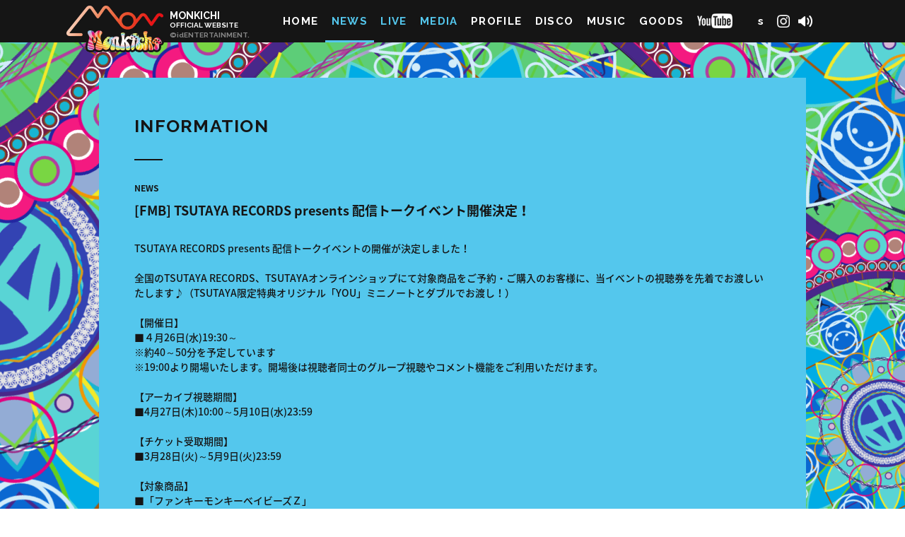

--- FILE ---
content_type: text/html; charset=UTF-8
request_url: https://monkichi.jp/news/detail/1038
body_size: 17923
content:
<!DOCTYPE html>
<html lang="ja" xmlns:fb="http://ogp.me/ns/fb#">
<head>
<meta charset="UTF-8">
<meta name="Robots" content="index, follow"><meta name="description" content="モン吉 オフィシャルサイト モン吉 約2年半振りに活動を再開！！"><meta name="format-detection" content="telephone=no"><meta property="og:site_name" content="モン吉オフィシャルサイト" />
<meta property="fb:app_id" content="" />
<meta property="og:title" content="[FMB] TSUTAYA RECORDS presents 配信トークイベント開催決定！" />
<meta property="og:type" content="website" />
<meta property="og:locale" content="ja_JP" />
<meta property="og:url" content="https://monkichi.jp/news/detail/1038" />
<meta property="og:image" content="https://monkichi.jp/static/original/official-pc/images/cmn/facebookimg.png"/>
<meta property="og:description" content="TSUTAYA RECORDS presents 配信トークイベントの開催が決定しました！全国のTSUTAYA RECORDS、TSUTAYAオンラインショップにて対象商品をご予約・ご購入のお客様に、当イベントの視聴券を先着でお渡しいたします♪（TSUTAYA限定特典オリジナル「YOU」ミニノートとダブルでお渡し！）【開催日】■４月26日(水)19:30～※約40～50分を予定しています※19:00より開場いたします。開場後は視聴者同士のグループ視聴やコメント機能をご利用いただけます。【アーカイブ視聴期間】■4月27日(木)10:00～5月10日(水)23:59【チケット受取期間】■3月28日(火)～5月9日(火)23:59【対象商品】■「ファンキーモンキーベイビーズＺ」初回限定盤CD+DVD　MUCD-8173/4　￥8,800（税込）通常盤CD　MUCD 1509　￥3,300（税込）注意事項：＊一部お取り扱いの無い店舗もございます。＊特典は各店舗、数に限りがあり、なくなり次第終了となります。お早目にご予約、お買い求めください。＊アーカイブのみ視聴の場合もチケットコードは必要となります。＊視聴方法に関するお問い合わせはThumvaお客様サポートまでお願いいたします。TSUTAYA店舗ならびTSUTAYAオンラインショッピングではお問い合わせに回答いたしかねますので、予めご了承ください。◆イベント詳細ページhttps://thumva.com/events/dx5uFgjiKEShfzD◆視聴方法配信はライブ配信サービス「Thumva(サムバ)」より行います。https://thumva.com/＜視聴までの流れ＞1．視聴券を受け取る2．視聴券記載のURL or QRコードからThumvaのイベントページにアクセス3．3．「配信」タブに移動し、「チケットコードを入力する」をクリックして会員登録（無料）。会員登録済みの方はログインしてチケットコードを入力。4．イベント当日、Thumvaのマイページ内「マイチケット」からイベント視聴ページにてご視聴いただけます★コメントやアンケートでイベントにご参加が可能！　コメントにお寄せ頂いた質問などランダムにメンバーが答えます！★グループ視聴が可能！　チケットコードをお持ちのご友人とグループ視聴ができます！配信を視聴しながらグループでコメント機能やビデオ通話を楽しむこともできます。（グループ内でのコメントは、メンバーは閲覧できませんのでご了承ください）＜Thumvaご利用ガイド＞https://info.thumva.com/html/guide.html注意事項：・当日スムーズにご視聴いただくために、事前にアカウント作成（無料）及び視聴環境のご確認をお願い致します。・スマートフォンアプリ・PCからご視聴可能です。・チャット及びアンケートは、イベント当日のみご利用可能となっております。当日ご参加希望のお客様は開場時間までにチケットを入手して頂くことをおすすめ致します。・アーカイブ期間中は、チャットやグループ視聴等の機能はご利用頂けません。【お問い合わせ】■視聴についてThumvaよくあるお問い合わせ(FAQ)https://info.thumva.com/html/help.html※FAQをご確認の上、解決しない場合はお問い合わせをご利用ください。https://thumva.com/inquiries■イベントについてドリーミュージックお問い合わせフォームhttps://dreamusic.co.jp/inquiry/info-artist/＊お問合わせ件名にTSUTAYAトークイベント 等のご入力をお願い致します。＊在宅勤務中につきフォームからのお問い合わせとなります。お返事に時間がかかる場合もございます。予めご了承くださいませ。"/>

<title>モン吉オフィシャルサイト</title>



<link rel="icon" type="image/x-icon" href="/static/original/official-pc/images/cmn/favicon.ico">
<link rel="stylesheet" href="https://cmn-assets.plusmember.jp/webfont/assets/font/fontawesome-4.7.0/css/font-awesome.min.css">
<link href="https://fonts.googleapis.com/css?family=Raleway:700,900" rel="stylesheet">
<link rel="stylesheet" href="/static/original/official-pc/css/cssreset-min.css">
<link rel="stylesheet" href="/static/original/official-pc/css/swipebox.css">
<link rel="stylesheet" href="/static/original/official-pc/css/official-pc-service.css">

<script src="/static/common/official-pc/js/jquery-1.10.2.min.js"></script>
<script src="/static/common/js/jquery.autopager-1.0.0.min.js"></script>
<script type="text/javascript" src="/static/original/official-pc/js/jquery.jplayer.js"></script>
<script type="text/javascript" src="/static/original/official-pc/js/jquery.swipebox.min.js"></script>
<script src="https://api.html5media.info/1.1.8/html5media.min.js"></script>
<script type="text/javascript" src="/static/original/official-pc/js/official-pc-service.js"></script>


            <script>
  (function(i,s,o,g,r,a,m){i['GoogleAnalyticsObject']=r;i[r]=i[r]||function(){
  (i[r].q=i[r].q||[]).push(arguments)},i[r].l=1*new Date();a=s.createElement(o),
  m=s.getElementsByTagName(o)[0];a.async=1;a.src=g;m.parentNode.insertBefore(a,m)
  })(window,document,'script','//www.google-analytics.com/analytics.js','ga');

  
  ga('create', 'UA-72655846-1', 'auto', {'allowLinker': true});
    ga('require', 'linker');
  ga('linker:autoLink', ['secure.plusmember.jp' ]);


  var browsingapp = 'false';
  ga('set', 'dimension5', browsingapp);
	


  var member =  '0';
  ga('set', 'dimension1', member);

  var member_hit = '0';
  ga('set', 'dimension6', member_hit);

  ga('send', 'pageview');
</script>

    </head>

<body   class="information" style="" onContextmenu="return true">
<noscript>
<div class="noteBox">
<p class="note">JavaScriptが無効になっています</p>
<p>本サービスをお楽しみいただくには、JavaScript を有効にする必要があります。</p>
</div>
</noscript>


<script>
$(function(){
	$("#jquery_jplayer_1").jPlayer({
	ready: function () {
	$(this).jPlayer("setMedia", {
	mp3: "/static/monkichi/official-pc/cmn/runnin.mp3"
	});
	},
	swfPath: "/js",
	supplied: "mp3"
	});
});
</script>



<p></p>

<div id="loading"></div>
<div id="wrap">



<div class="bgLogo">

<p><img src="/static/monkichi/official-pc/cmn/202112/ph_mandara01.png" class="logo01"></p>
<p><img src="/static/monkichi/official-pc/cmn/202112/ph_mandara02.png" class="logo02"></p>
<p><img src="/static/monkichi/official-pc/cmn/202112/ph_mandara03.png" class="logo03"></p>
<p><img src="/static/monkichi/official-pc/cmn/202112/ph_mandara04.png" class="logo04"></p>
<p><img src="/static/monkichi/official-pc/cmn/202112/ph_mandara05.png" class="logo05"></p>

<ul class="imgOutside">
<li class="out01"><img src="/static/monkichi/official-pc/cmn/202112/ph_mandara_out.png"></li>
<li class="out02"><img src="/static/monkichi/official-pc/cmn/202112/ph_mandara_out.png"></li>
<li class="out03"><img src="/static/monkichi/official-pc/cmn/202112/ph_mandara_out.png"></li>
<li class="out04"><img src="/static/monkichi/official-pc/cmn/202112/ph_mandara_out.png"></li>
<li class="out05"><img src="/static/monkichi/official-pc/cmn/202112/ph_mandara_out.png"></li>
</ul>
</div><!-- / bglogo -->

<!-- ====== header ====== -->


<div id="header">
<div id="headerInner">

<a id="logoArea" href="https://monkichi.jp/" class="clearfix">
<h1><img src="/static/monkichi/official-pc/cmn/ph_header_logo.png" alt="モン吉オフィシャルサイト"></h1>
<div id="siteName">
<p class="siteTit">MONKICHI<span>OFFICIAL WEBSITE</span></p>
<p class="copy"><span>&copy;</span>idENTERTAINMENT.</p>

</div><!-- / siteName -->
</a>

<nav id="headerNav">
<div class="lineBox lineBox01">
<ul class="contentsNav clearfix">
<li class="home"><a href="https://monkichi.jp/">HOME</a>
<li class="info"><a href="https://monkichi.jp/news/list/2"><span>NEWS</span></a></li>
<li class="info"><a href="https://monkichi.jp/news/list/3"><span>LIVE</span></a></li>
<li class="info"><a href="https://monkichi.jp/news/list/4"><span>MEDIA</span></a></li>
<li class="profile"><a href="https://monkichi.jp/feature/monkichi_profile">PROFILE</a></li>
<li class="disco"><a href="https://monkichi.jp/discography/">DISCO</a></li>
<li class="goods"><a href="https://lnk.to/monkichi" target="_blank">MUSIC</a></li>
<li class="goods"><a href="https://store.plusmember.jp/funkymonkeybabysshop/" target="_blank">GOODS</a></li>
<li class="youtube"><a href="https://monkichi.jp/feature/youtube" target="blank"><img src="/static/monkichi/official-pc/cmn/ico_youtube_min.png"  alt="youtube"></a></li>
</ul>
<span class="line line01"></span>
</div><!-- / lineBox -->
<ul class="contentsNav clearfix" id="subCont">
<li class="twitter"><a href="https://twitter.com/fmb_monkiti?lang=ja" target="blank"><i class="fa fa-twitter"></i></a></li>
<li class="twitter"><a href="https://twitter.com/monkichiStaff" target="blank"><i class="fa fa-twitter"></i><span>s</span></a></li>
<li class="instagram"><a href="https://www.instagram.com/fmbmonkiti/" target="blank"><img src="/static/monkichi/official-pc/cmn/ico_instagram.png"></a></li>


<li class="audio">
	<div id="jquery_jplayer_1" class="jp-jplayer"></div>
	<div id="jp_container_1" class="jp-audio">
		<div class="jp-type-single">
			<div class="jp-gui jp-interface">
				<ul class="jp-controls">
				<li><a href="javascript:;" class="jp-play" tabindex="1"><img src="/static/monkichi/official-pc/cmn/ico_player_stop.png"></a></li>
				<li><a href="javascript:;" class="jp-pause" tabindex="1"><img src="/static/monkichi/official-pc/cmn/202112/ico_player_playing.png"></a></li>
				</ul>
			</div>
		</div>
	</div>
</li>
</ul>
</nav>


</div><!-- /#headerInner -->
</div><!-- /#header -->
<div id="container">


<!-- ====== contents ====== -->
<script>
$(function(){$('#headerNav .info').addClass('current');});

$(window).on("load resize", function(){
	if ($('div').hasClass('txtBody')){
		$('.txtBody').protectImage();
	}
});
jQuery.fn.protectImage = function(settings) {
	$(this).find('img').each(function() { 
		$(this).wrap('<div class="imgGuard">');
		var height = $(this).height();
		var width = $(this).width();
		$(this).after("<img src='/static/monkichi/official-pc/cmn/blank.gif' class='imgGuardGif'>");
		$('.imgGuard img').css({ maxWidth:'100%'});
		$(this).parent().css({ position: 'relative',width:width*0.9});
		$(this).next().css({ display:'block', width:width*0.9 +'px', height: height*0.9 +'px', top: 0, left: 0, position: 'absolute', zIndex: 10 });
	});
};

</script>

<div id="contents" class="detail">
<div class="inner">

<h2 class="pageTit addBorder">INFORMATION</h2>

  <div id="fb-root"></div>
  <script>(function(d, s, id) {
    var js, fjs = d.getElementsByTagName(s)[0];
    if (d.getElementById(id)) return;
    js = d.createElement(s); js.id = id;
    js.src = "//connect.facebook.net/ja_JP/sdk.js#xfbml=1&version=v2.4";
    fjs.parentNode.insertBefore(js, fjs);
  }(document, 'script', 'facebook-jssdk'));</script>

	<p class="date"><span class="cat">NEWS</span></p>
<p class="tit">[FMB] TSUTAYA RECORDS presents 配信トークイベント開催決定！</p>




<div class="txtBody">
<p>TSUTAYA RECORDS presents 配信トークイベントの開催が決定しました！</p><p><br></p><p>全国のTSUTAYA RECORDS、TSUTAYAオンラインショップにて対象商品をご予約・ご購入のお客様に、当イベントの視聴券を先着でお渡しいたします♪（TSUTAYA限定特典オリジナル「YOU」ミニノートとダブルでお渡し！）</p><p><br></p><p>【開催日】</p><p>■４月26日(水)19:30～</p><p>※約40～50分を予定しています</p><p>※19:00より開場いたします。開場後は視聴者同士のグループ視聴やコメント機能をご利用いただけます。</p><p><br></p><p>【アーカイブ視聴期間】</p><p>■4月27日(木)10:00～5月10日(水)23:59</p><p><br></p><p>【チケット受取期間】</p><p>■3月28日(火)～5月9日(火)23:59</p><p><br></p><p>【対象商品】</p><p>■「ファンキーモンキーベイビーズＺ」</p><p>初回限定盤CD+DVD　MUCD-8173/4　￥8,800（税込）</p><p>通常盤CD　MUCD 1509　￥3,300（税込）</p><p><br></p><p>注意事項：</p><p>＊一部お取り扱いの無い店舗もございます。</p><p>＊特典は各店舗、数に限りがあり、なくなり次第終了となります。お早目にご予約、お買い求めください。</p><p>＊アーカイブのみ視聴の場合もチケットコードは必要となります。</p><p>＊視聴方法に関するお問い合わせはThumvaお客様サポートまでお願いいたします。TSUTAYA店舗ならびTSUTAYAオンラインショッピングではお問い合わせに回答いたしかねますので、予めご了承ください。</p><p><br></p><p>◆イベント詳細ページ</p><p><a href="https://thumva.com/events/dx5uFgjiKEShfzD" target="_blank">https://thumva.com/events/dx5uFgjiKEShfzD</a></p><p><br></p><p>◆視聴方法</p><p>配信はライブ配信サービス「Thumva(サムバ)」より行います。</p><p><a href="https://thumva.com/" target="_blank">https://thumva.com/</a></p><p><br></p><p>＜視聴までの流れ＞</p><p>1．視聴券を受け取る</p><p>2．視聴券記載のURL or QRコードからThumvaのイベントページにアクセス</p><p>3．3．「配信」タブに移動し、「チケットコードを入力する」をクリックして会員登録（無料）。会員登録済みの方はログインしてチケットコードを入力。</p><p>4．イベント当日、Thumvaのマイページ内「マイチケット」からイベント視聴ページにてご視聴いただけます</p><p><br></p><p>★コメントやアンケートでイベントにご参加が可能！</p><p>　コメントにお寄せ頂いた質問などランダムにメンバーが答えます！</p><p>★グループ視聴が可能！</p><p>　チケットコードをお持ちのご友人とグループ視聴ができます！配信を視聴しながらグループでコメント機能やビデオ通話を楽しむこともできます。（グループ内でのコメントは、メンバーは閲覧できませんのでご了承ください）</p><p><br></p><p>＜Thumvaご利用ガイド＞</p><p><a href="https://info.thumva.com/html/guide.html" target="_blank">https://info.thumva.com/html/guide.html</a></p><p><br></p><p>注意事項：</p><p>・当日スムーズにご視聴いただくために、事前にアカウント作成（無料）及び視聴環境のご確認をお願い致します。</p><p>・スマートフォンアプリ・PCからご視聴可能です。</p><p>・チャット及びアンケートは、イベント当日のみご利用可能となっております。当日ご参加希望のお客様は開場時間までにチケットを入手して頂くことをおすすめ致します。</p><p>・アーカイブ期間中は、チャットやグループ視聴等の機能はご利用頂けません。</p><p><br></p><p><br></p><p>【お問い合わせ】</p><p>■視聴について</p><p>Thumvaよくあるお問い合わせ(FAQ)</p><p><a href="https://info.thumva.com/html/help.html" target="_blank">https://info.thumva.com/html/help.html</a></p><p>※FAQをご確認の上、解決しない場合はお問い合わせをご利用ください。</p><p><a href="https://thumva.com/inquiries" target="_blank">https://thumva.com/inquiries</a></p><p><br></p><p>■イベントについて</p><p>ドリーミュージックお問い合わせフォーム</p><p><a href="https://dreamusic.co.jp/inquiry/info-artist/" target="_blank">https://dreamusic.co.jp/inquiry/info-artist/</a></p><p>＊お問合わせ件名にTSUTAYAトークイベント 等のご入力をお願い致します。</p><p>＊在宅勤務中につきフォームからのお問い合わせとなります。お返事に時間がかかる場合もございます。予めご了承くださいませ。</p>
</div>

  <div class="twitterBtn" style="position:relative; top:4px;"><a href="https://twitter.com/share" class="twitter-share-button" data-text="[FMB] TSUTAYA RECORDS presents 配信トークイベント開催決定！" data-lang="ja" >ツイート</a></div>
  <div class="fb-like" data-layout="button_count"></div>
  <script>!function(d,s,id){var js,fjs=d.getElementsByTagName(s)[0],p=/^http:/.test(d.location)?'http':'https';if(!d.getElementById(id)){js=d.createElement(s);js.id=id;js.src=p+'://platform.twitter.com/widgets.js';fjs.parentNode.insertBefore(js,fjs);}}(document, 'script', 'twitter-wjs');</script>

<p class="btn"><a href="javascript:history.back();" class="btnBack">BACK</a></p>

</div><!-- / inner -->
</div><!-- /.contents -->



<p id="pageTop"><a href="#"><i class="fa fa-chevron-up"></i></a></p>
</div><!-- / container -->
</div><!-- / wrap -->
</body>
</html>


--- FILE ---
content_type: text/css
request_url: https://monkichi.jp/static/original/official-pc/css/official-pc-service.css
body_size: 32675
content:
@charset "utf-8";
/* ========================================

	monkichi

	--------------------
	service.css 
	-------------------
	   
========================================== */

/* font
----------------------------------- */
@font-face {
   font-family: 'Noto Sans Japanese';
   font-style: normal;
   font-weight: 500;
   src: url(https://fonts.gstatic.com/ea/notosansjapanese/v3/NotoSansJP-Medium.woff2) format('woff2'),
        url(https://fonts.gstatic.com/ea/notosansjapanese/v3/NotoSansJP-Medium.woff) format('woff'),
        url(https://fonts.gstatic.com/ea/notosansjapanese/v3/NotoSansJP-Medium.otf) format('opentype');
 }
@font-face {
   font-family: 'Noto Sans Japanese';
   font-style: normal;
   font-weight: 700;
   src: url(https://fonts.gstatic.com/ea/notosansjapanese/v3/NotoSansJP-Bold.woff2) format('woff2'),
        url(https://fonts.gstatic.com/ea/notosansjapanese/v3/NotoSansJP-Bold.woff) format('woff'),
        url(https://fonts.gstatic.com/ea/notosansjapanese/v3/NotoSansJP-Bold.otf) format('opentype');
 }
@font-face {
   font-family: 'Noto Sans Japanese';
   font-style: normal;
   font-weight: 900;
   src: url(https://fonts.gstatic.com/ea/notosansjapanese/v3/NotoSansJP-Black.woff2) format('woff2'),
        url(https://fonts.gstatic.com/ea/notosansjapanese/v3/NotoSansJP-Black.woff) format('woff'),
        url(https://fonts.gstatic.com/ea/notosansjapanese/v3/NotoSansJP-Black.otf) format('opentype');
 }


/* clearfix
----------------------------------- */
.clearfix:after{
	content: ".";
	display: block;
	height: 0;
	font-size:0;
	clear: both;
	visibility:hidden;
}
.clearfix {display: inline-block;}
* html .clearfix {height: 1%;}
.clearfix {display:block;}
.clear { clear: both; }


.red { color: #ff2222!important; }
.center { text-align: center!important; }
.bold {font-weight: bold!important;}

.sf-minitoolbar {opacity: 0;}


#next .loading {
    padding: 30px;
    text-align: center;
}

#next .loading img {
	width: 40px;
}

/* 点滅 */
@-webkit-keyframes blink {
    from { opacity: 1.0; }
    to { opacity: 0.0; }
}
.new {
    -webkit-animation-name: blink;
    -webkit-animation-duration: 0.5s;
    -webkit-animation-iteration-count:infinite;
    -webkit-animation-timing-function:ease-in-out;
    -webkit-animation-direction: alternate;
    -webkit-animation-delay: 0s;
}


/* base
----------------------------------- */
html,body { height: 100%; }
body {
	background: #59d4d5;
	color: #fff;
	/*font-family: Helvetica, 'MS Sans Serif', 'Noto Sans Japanese', sans-serif;*/
	font-family: 'ヒラギノ角ゴ ProN W3', 'Hiragino Kaku Gothic ProN','Noto Sans Japanese', "メイリオ", sans-serif;
	font-size: 14px;
	font-weight: 500;
	line-height: 1.5em;
}
#wrap {
	min-width: 1024px;
	min-height: 100%;
	position: relative;
}
#wrap ~ iframe,
#wrap ~ img { height: 1px !important; line-height: 0; display: none; }
#container {
    width: 1000px;
    margin: auto;
    padding: 110px 0 50px;
}


/* 曼荼羅 */
.bgLogo {
    position: fixed;
    width: 100%;
    height: 100%;
    min-height: 700px;
    min-width: 1024px;
    background: #9be6ff url(/static/monkichi/official-pc/cmn/202112/bg_mandara.png);
	background-size: cover;
	-moz-background-size: cover;
	-webkit-background-size: cover;
	top: 0;
}
.bgLogo p{
    position: absolute;
	top:50%;
	left:50%;
	-webkit-transform: translate(-50%,-50%);
	-moz-transform: translate(-50%,-50%);
	transform: translate(-50%,-50%);
	z-index: 10;
}
.bgLogo p img {width: 1000px;}
.bgLogo p.back { display: none; }
.bgLogo p.back img { width: 100%; }
.bgLogo .imgOutside li { position: absolute; z-index: 1; }
.bgLogo .imgOutside li img {width: 100%;}

.bgLogo .imgOutside li.out01 { width: 79%; left: -55%; top: -90%; z-index: 2; }
.bgLogo .imgOutside li.out02 { width: 114%; left: -57%; bottom: -57%; }
.bgLogo .imgOutside li.out03 { width: 83%; right: -50%; top: -75%; }
.bgLogo .imgOutside li.out04 { width: 43%; right: -19%; bottom: -22%; }
.bgLogo .imgOutside li.out05 { width: 60%; right: -30%; top: -5%; z-index: 0; }

.bgLogo .logo01,
.bgLogo .logo03,
.bgLogo .logo05,
.bgLogo .imgOutside li.out01,
.bgLogo .imgOutside li.out04,
.bgLogo .imgOutside li.out05 {
	-moz-animation: rotateR 40s linear infinite;
	-webkit-animation: rotateR 40s linear infinite;
	-o-animation: rotateR 40s linear infinite;
	-ms-animation: rotateR 40s linear infinite;
	animation: rotateR 40s linear infinite;	
}
.bgLogo .logo02,
.bgLogo .logo04,
.bgLogo .imgOutside li.out02,
.bgLogo .imgOutside li.out03 {
	-moz-animation: rotateL 50s linear infinite;
	-webkit-animation: rotateL 50s linear infinite;
	-o-animation: rotateL 50s linear infinite;
	-ms-animation: rotateL 50s linear infinite;
	animation: rotateL 50s linear infinite;	
}
@keyframes rotateR {
	0% {
		-moz-transform: rotate(0deg);
		-webkit-transform: rotate(0deg);
		-o-transform: rotate(0deg);
		-ms-transform: rotate(0deg);
		transform: rotate(0deg);
	}
	100% {
		-moz-transform: rotate(360deg);
		-webkit-transform: rotate(360deg);
		-o-transform: rotate(360deg);
		-ms-transform: rotate(360deg);
		transform: rotate(360deg);
	}
}
@keyframes rotateL {
	0% {
		-moz-transform: rotate(0deg);
		-webkit-transform: rotate(0deg);
		-o-transform: rotate(0deg);
		-ms-transform: rotate(0deg);
		transform: rotate(0deg);
	}
	100% {
		-moz-transform: rotate(-360deg);
		-webkit-transform: rotate(-360deg);
		-o-transform: rotate(-360deg);
		-ms-transform: rotate(-360deg);
		transform: rotate(-360deg);
	}
}
@keyframes rotateResetR {
	0% {
		-moz-transform: rotate(0deg);
		-webkit-transform: rotate(0deg);
		-o-transform: rotate(0deg);
		-ms-transform: rotate(0deg);
		transform: rotate(0deg);
	}
	100% {
		-moz-transform: rotate(360deg);
		-webkit-transform: rotate(360deg);
		-o-transform: rotate(360deg);
		-ms-transform: rotate(360deg);
		transform: rotate(360deg);
	}
}
@keyframes rotateResetL {
	0% {
		-moz-transform: rotate(0deg);
		-webkit-transform: rotate(0deg);
		-o-transform: rotate(0deg);
		-ms-transform: rotate(0deg);
		transform: rotate(0deg);
	}
	100% {
		-moz-transform: rotate(-360deg);
		-webkit-transform: rotate(-360deg);
		-o-transform: rotate(-360deg);
		-ms-transform: rotate(-360deg);
		transform: rotate(-360deg);
	}
}
.bgLogo.stop .logo01,
.bgLogo.stop .logo03,
.bgLogo.stop .logo05,
.bgLogo.stop .imgOutside li.out01,
.bgLogo.stop .imgOutside li.out04,
.bgLogo.stop .imgOutside li.out05 {
	-moz-animation: rotateResetR 1s ease 1;
	-webkit-animation: rotateResetR 1s ease 1;
	-o-animation: rotateResetR 1s ease 1;
	-ms-animation: rotateResetR 1s ease 1;
	animation: rotateResetR 1s ease 1;
}
.bgLogo.stop .logo02,
.bgLogo.stop .logo04,
.bgLogo.stop .imgOutside li.out02,
.bgLogo.stop .imgOutside li.out03 {
	-moz-animation: rotateResetL 1s ease 1;
	-webkit-animation: rotateResetL 1s ease 1;
	-o-animation: rotateResetL 1s ease 1;
	-ms-animation: rotateResetL 1s ease 1;
	animation: rotateResetL 1s ease 1;
}

/* anchor
----------------------------------- */
a {
	color: #167544;
	text-decoration: underline;
	-webkit-transition: all .2s ease;
	transition: all .2s ease;
}
a:hover {
	color: #23AE66;
	text-decoration: none;
}
a img {
	-webkit-transition: all .2s ease;
	transition: all .2s ease;
}
a:hover img {
	opacity:0.8;
	filter: alpha(opacity=80);  
	-ms-filter: alpha(opacity=80);
}



/* btn
----------------------------------- */
.btn { text-align: center; }
.btn a,
.btn input {
	display: inline-block;
	min-width: 200px;
	text-align: center;
	text-decoration: none;
	border-radius: 3px;
	padding: 0 20px;
	margin: 0 auto 10px;
	-webkit-transition: all .2s ease;
	transition: all .2s ease;
	font-family: 'Raleway', sans-serif;
	font-weight: 700;
	letter-spacing: 0.1em;
}
.btn .main {
	background: #3F9DF5;
	color: #fff;
	font-size: 20px;
	line-height: 50px;
	border-bottom: 1px solid #1776cf;
	box-shadow: 0 3px 3px rgba(0,0,0,0.2);
	position: relative;
	top: 0;
}
.btn .main:hover {
	background: #3494ee;
	color: #ffef3f;
	box-shadow: 0 1px 1px rgba(0,0,0,0.3);
	top: 2px;
}
.btn .sub {
	background: #fff;
	color: #3494ee;
	font-size: 16px;
	font-weight: bold;
	line-height: 40px;
	border: 1px solid #3494ee;
}
.btn .sub:hover {
	background: #3494ee;
	color: #fff;
	text-decoration: none;
	border: 1px solid #3494ee;
}
#contents .btn {text-align: left;}
.btn .btnBack {
    min-width: 0;
    color: #000;
    border-radius: 0;
    padding: 0 0 3px;
    font-size: 14px;
    margin: 0;
    border-bottom: 2px solid #54c7ed;
    position: relative;
}
.btn .btnBack:before {
    content: '\f104';
    font-family: FontAwesome;
    margin-right: 5px;
    font-size: 16px;
}
.btn .btnBack:hover {
    border-bottom: 2px solid #151515;
}

/* header
----------------------------------- */
#header {
    position: fixed;
    z-index: 100;
    top: 0;
    width: 100%;
    background: #151515;
    height: 60px;
}
#headerInner{
	width: 1100px;
	margin: 0 auto;
	position: relative;
}
#header #logoArea {
    text-decoration: none;

}
#header #logoArea h1 {
	position: absolute;
	top: 4px;
	left: 0;
	background: url(/static/monkichi/official-pc/cmn/ph_header_logo_h.png) no-repeat 100% 0;
	transition: all .2s ease;
	-moz-transition: all .2s ease;
	-webkit-transition: all .2s ease;
}
#header #logoArea:hover img {
	opacity: 0;
}
#header #logoArea #siteName {
	display: inline-Block;
	font-family: 'Raleway', sans-serif;
	font-weight: 700;
	color: #fff;
	position: absolute;
	left: 150px;
    top: 15px;
    line-height: 1em;
}
#header #logoArea .siteTit span{
	font-size: 10px;
	display: block;
}
#header #logoArea .copy {
	color: #888;
	font-size: 10px;
}
#header #headerNav {
    position: absolute;
    right: 0;
    top: 0;
    font-family: 'Raleway', sans-serif;
	font-weight: 700;
	letter-spacing: 0.1em;
	text-align: right;
	line-height: 0;
}
#header #headerNav .contentsNav {
	display: inline-block;
	height: 60px;
	line-height: 0;
}
#header #headerNav li{
    float: left;
}
#header #headerNav li:hover{
    opacity:1;
}
#header #headerNav li a {
    display: block;
    text-decoration: none;
    color: #fff;
    height: 60px;
    line-height: 60px;
    padding: 0 9px;
    font-size: 15px;
    opacity: 1;
}
#header #headerNav li a:hover {
    opacity: 1;
}
#header #headerNav li.twitter i {
    //padding: 5px;
    font-size: 18px;
    vertical-align: -1px;
}
#header #headerNav li.twitter a:hover i {
	color: #54c7ed;
}

#header #headerNav li.twitter a:hover {
    color: #54c7ed;
    transition: 0s;
}

#header #headerNav li.audio a {
    padding-left: 7px;
   background: url(/static/monkichi/official-pc/cmn/ico_player_playing.png) no-repeat 7px 15px #151515;
   background-size: 28px;
}
#header #headerNav li.audio img {
	position: relative;
	top: 8px;
	background: #151515;
	  padding: 8px 0;
}
#header #headerNav li.audio a:hover {
	background: url(/static/monkichi/official-pc/cmn/ico_player_playing.png) no-repeat 7px 15px;
}
#header #headerNav li.audio a:hover img {
	opacity: 0;
}
/*
#header #headerNav li.current {
	pointer-events: none;
}
*/
#header #headerNav li.current a {
	color: #54c7ed;
}
#header #headerNav .contentsNav#subCont {
	float: right;
}

#header #headerNav li.youtube img{
	padding-top: 19px;
        width: 50px;
}
.youtube img:hover{
	opacity: 1!important;
	
}
#header #headerNav li a:hover img{
	opacity: 1!important;
}

/* pagetop
----------------------------------- */
#pageTop {
    font-size: 10px;
    text-align: center;
    text-decoration: none;
    line-height: 0;
    position: fixed;
    right: 30px;
    bottom: -150px;
    background: #151515;
    z-index: 1000;
}
#pageTop a {
    display: block;
    width: 60px;
    height: 60px;
}
#pageTop .fa {
    font-size: 25px;
    color: #fff;
    /* text-shadow: 0 0 30px rgba(0,0,0,0.5); */
    position: absolute;
    left: 18px;
    top: 5px;
}
#pageTop .fa::before { position: relative; top:10px; }
.headerFix #pageTop { bottom: 20px; }




/* js line
----------------------------------- */
.lineBox + .list {
    border-top:2px solid #151515;
}
.lineBox02 {overflow: hidden;}
.lineBox01 {
	float: left;
}
.lineBox {
    position: relative;
    display: inline-block;
    line-height: 0;
}
.lineBox .line{
    background:#FFF361;
    height:3px;
    display:block;
    position:relative;
    left:0;
}
.lineBox .line01 {height: 3px; bottom: 3px; background: #54c7ed;}
.lineBox .line02 {bottom: 0;background: #151515;}

/* TOP
----------------------------------- */
#loading { display: none; }
#top #loading {
	display: block;
	width: 300px;
	height: 300px;
	background: url(/static/monkichi/official-pc/cmn/ph_loading.png);
	margin: auto;
	position: fixed;
	left: 0;
	right: 0;
	top: 0;
	bottom: 0;
	animation: spin 5s linear infinite;
}
@keyframes spin {
	0% {transform: rotate(0deg);}
	100% {transform: rotate(360deg);}
}
#top #pageTop {display: none;}
#top #wrap {height:100%; overflow: hidden; opacity: 0;}
#top #container {
	padding: 0;
	width: 100%;
}
#top #topContainer {
	position: absolute;
	bottom: 0;
	width: 100%;
	z-index: 100;
}
#top .topInner {
	width: 1100px;
	margin: 0 auto;
	padding: 15px 0;
}
/*
#topBnr .topInner {
	width: 1201px;
	margin: 0 auto;
	padding: 15px 0;
}
*/
#top #topInfo {background: #151515;}
#top #topInfo h2{
    font-family: 'Raleway', sans-serif;
    font-weight: 700;
    font-size: 26px;
    margin: 5px 0 10px;
    letter-spacing: 0.05em;
}
#top #topInfo h2 a {
    display: inline-block;
    text-decoration: none;
    color: #fff;
    font-size: 14px;
    border-bottom: 2px solid #fff;
    position: relative;
    left: 20px;
    padding: 0 0 2px;
    top: -8px;
    letter-spacing: 0.1em;
}
#top #topInfo h2 a:hover {
	color: #54c7ed;
	border-bottom: 2px solid #54c7ed;
}
#top #topInfo .topInfoList {
	margin-left: -40px;
}
#top #topInfo .topInfoList li{
    float: left;
    width: 306px;
    margin: 0 0 0 40px;
}

#top #topInfo .topInfoList li a {
	display: block;
	text-decoration: none;
	color: #fff;
	position: relative;
/*	    text-align: justify;
    text-justify: inter-ideograph;
    word-break: break-all;*/
	
}
#top #topInfo .topInfoList li a:after {
	content: '\f105';
	font-family: FontAwesome;
	color: #222;
	position: absolute;
	top: -5px;
	right: 0;
	font-size: 20px;
	transition: all .2s ease;
	-moz-transition: all .2s ease;
	-webkit-transition: all .2s ease;
}
#top #topInfo .topInfoList li:hover a:after {
	color: #54c7ed;
}
#top #topInfo .topInfoList li:hover a,
#top #topInfo .topInfoList li:hover .date,
#top #topInfo .topInfoList li:hover .date.eventDate {
	color: #54c7ed;
}

#top #topInfo .topInfoList li a .date {
	color: #aaa;
	font-size: 12px;
	line-height: 1em;
	margin: 0 0 10px;
	transition: all .2s ease;
	-moz-transition: all .2s ease;
	-webkit-transition: all .2s ease;
}

#top #topBnr {
	background: #050505;
}
#top #topBnr .topInner {
	padding: 5px 0 ;
	line-height: 0;
	text-align: center;
}
#top #topBnr .bnrList {
/*	margin-left: -5px;*/
/*	display: inline-block;*/
    line-height: 0;
	display: table;
	margin: 0 auto;
}
#top #topBnr li {
	float: left;
	margin: 0 0 0 5px;
}
#top #topBnr li a {
	display: block;
/*	width: 196px; */
	line-height: 0;
}
#top #topBnr li a img {width: 100%;}
#top #topVideo {
	position: absolute;
	width: 100%;
	    border: 2px solid #252525;
}

/* infoTicker */
#top #infoTicker {
	width: 100%;
    position: absolute;
	top: 0;
	transition: all .6s ease;
	-webkit-transition: all .6s ease;
	-webkit-transition-delay: .8s;
	transition-delay: .8s;
	z-index: -1;
}
#top #infoTicker.tickerShow {
    top: -60px;

}
#top #infoTicker .tickerInner{
    width: 1000px;
    margin: 0 auto;
    position: relative;
}
#top #infoTicker .tickerFirst {
    font-family: 'Raleway', sans-serif;
    letter-spacing: 0.05em;
    float: left;
    height: 40px;
    line-height: 40px;
    padding: 0 15px;
    background: #151515;
    font-size: 12px;
    position: absolute;
    z-index: 1;
    left: 0;
    top: 0;
}
#top #infoTicker .ticker-container {
    background: #fff;
    padding: 0 15px ;
}
#top #infoTicker .tickerList li * {
    height: 40px;
    line-height: 40px;
}
#top #infoTicker .tickerList li a{
    text-decoration: none;
    padding: 0 0 0 175px;
    display: inline-block;
    color: #151515;
    font-weight: normal;
    font-size: 12px;
    position: relative;
}
#top #infoTicker .tickerList > div:after {
    content: '';
    width: 5px;
    height: 5px;
    border-top: 2px solid #151515;
    border-right: 2px solid #151515;
    display: inline-block;
    opacity: 0;
    -webkit-transition: all .2s ease;
    transition: all .2s ease;
    top: 50%;
    top: 50%;
    -webkit-transform: rotate(45deg) translateY(-50%);
    transform: rotate(45deg) translateY(-50%);
    right: 20px;
    position: absolute;
}
#top #infoTicker .tickerList .cat {
    display: inline-block;
    font-family: 'Raleway', sans-serif;
    letter-spacing: 0.1em;
    margin: 0 13px 0 0;
    color: #666;
    font-size: 10px;
    -webkit-transition: all .2s ease;
    transition: all .2s ease;
}
#top #infoTicker .tickerList > div {cursor: pointer;}
#top #infoTicker .tickerList > div.ticker-active:hover {background: #54c7ed;}
#top #infoTicker .tickerList > div:hover:after { opacity: 1;}

/* pulgin */
.ticker-container {
	height: 40px;
	position: relative;
	overflow: hidden;
}
.ticker-container ul {height: 100%;}
.ticker-container ul div {
	overflow: hidden;
	position: absolute;
	z-index: 0;
	display: inline;
	min-width: 100%;
	height: 100%;
	left: 0;
	transition: 0.5s ease;
}
.ticker-container ul div.ticker-active {top: 0;}
.ticker-container ul div.not-active {top: 30px;}
.ticker-container ul div.remove {top: -30px;}

/* 下層共通
----------------------------------- */
#contents {
	padding: 50px;
	background: #54c7ed;
	margin: 0 auto;
	position: relative;
	z-index: 50;
	color: #151515;
	/*opacity: 0;*/
}
#contents #insideBnr {
    position: absolute;
    top: 50px;
    right: 50px;
    width: 240px;
    height: 52px;
}


#contents .inner {line-height: 0px;}
#contents .inner > * {line-height: 1.5em;}
h2.pageTit {
    font-family: 'Raleway', sans-serif;
    font-weight: 700;
    letter-spacing: 0.05em;
    font-size: 25px;
    position: relative;
    margin: 0 0 30px;
}
h2.pageTit.addBorder {
    margin: 0 0 60px;
}
h2.pageTit.addBorder:after {
    content: '';
    width: 40px;
    height: 2px;
    background: #151515;
    position: absolute;
    bottom: -30px;
    left: 0;
}
h2 .subTit {
    font-size: 12px;
    font-weight: 500;
    font-family: Helvetica, 'MS Sans Serif', 'Noto Sans Japanese', sans-serif;
    margin: 0 0 0 20px;
    vertical-align: 3px;
    letter-spacing: 0;
}

.list {
	border-top: 1px solid #FFF361;
}

.list li {
	transition: all .2s ease;
	-moz-transition: all .2s ease;
	-webkit-transition: all .2s ease;
	border-bottom: 1px solid #FFF361;
	border-bottom: 1px solid #FFf;
}
.list li:hover {
    background: #FFF361;
    background: #fff;
}

.list li a,
.list li.noInfo span{
    display: block;
    color: #151515;
    text-decoration: none;
    padding: 20px 18px;
}
.list .date {
	font-size: 12px;
	line-height: 1em;
	margin: 0 0 10px;
}
.date .slash {
	padding: 0 3px 0 5px;
	vertical-align: 1px;
}
.date .year {
	font-size: 10px;
	margin: 0 0 0 5px;
}
.date .new {
	color: #EA5331;
	margin: 0 0 0 4px;
}
.list li a.title {
	font-weight: 700;
}

/* 下層コンテンツ
----------------------------------- */
.information .subNav,
.disco .subNav  {
    display: inline-block;
    margin-top: -10px;
}

.information .subNav li,
.disco .subNav li {
	float: left;
}
.information .subNav li a,
.information .subNav li span,
.disco .subNav li a,
.disco .subNav li span{
    text-decoration: none;
    font-family: 'Raleway', sans-serif;
    font-weight: 700;
    letter-spacing: 0.1em;
    padding: 15px 20px;
    color: #151515;
    font-size: 15px;
    line-height: 48px;
}
.detail .date {
	font-size: 12px;
	line-height: 1em;
	margin: 0 0 10px;
	font-weight: bold;
}
#top #topInfo .topInfoList li a .date.eventDate {
	margin: 5px 0 0 ;
	color: #fff;
}
.list .date.eventDate {
	    margin: 8px 0 0;
}
.detail .date.eventDate {font-size: 15px;}
.detail .date.eventDate .year {
    font-size: 12px;
    margin: 0 0 0 6px;
}
.detail .tit {
	font-size: 18px;
	font-weight: 700;
	margin: 0 0 30px;
}
.detail .txtBody {
	line-height: 1.7em;
	margin: 0 0 50px;
}
.detail .txtBody img {
	display: block;
	margin: 15px 0;
	max-width: 500px;
	max-height: 500px;
	position: relative;
	width: auto !important;
}

.detail .txtBody img.imgGuardGif {
    min-width: 450px;
}

.twitterBtn{
	display: inline-block;
	margin-right: 15px;
	position: relative;
	top: 4px;
	margin: 0 0 30px;
}

.fb-like{
	display: inline-block;
	position: relative;
	top: -1px;
}

/* disco
----------------------------------- */
.lineBox + .discList {
    border-top: 2px solid #151515;
}
.disco .discList li.discoBox {
    border-bottom: 1px solid #FFf;
    padding: 25px 0;
}
.disco .discList li.discoBox:last-child {border: none;}
.disco .discList .jacket {
	float: left;
	margin-right: 30px;
	width: 300px;
	line-height: 0;
	text-align: center;
}
.disco .discList .jacket li {
	margin: 0 0 10px;
}
.disco .discList .jacket li:last-child{margin: 0;}
.disco .discList .jacket .jacketTit {
    line-height: 1.7;
    font-size: 12px;
}
.disco .discList .jacket img {
    max-width: 100%;
    max-height: 300px;
}
.disco .discList .category {
    background: #111;
    display: inline-block;
    color: #54c7ed;
    font-size: 11px;
    line-height: 1em;
    padding: 3px 5px 2px;
    font-family: 'Raleway', sans-serif;
    font-weight: 700;
    margin: 0 8px 0 0 ;
}
.disco .discList .text {
	overflow: hidden;
}
.disco .discList .text .tit {
    font-size: 18px;
    font-weight: 700;
    margin: 0 0 15px;
}
.disco .discList .text .date {
    font-size: 12px;
    line-height: 1em;
    margin: 0 0 15px;
    font-weight: bold;
}
.disco .discList .text .tieup {
    font-size: 11px;
    color: #705527;
    vertical-align: 2px;
}
.disco .trackList {
	margin-top: 30px;
}
.disco .discNum {
    font-size: 12px;
    margin: 0 0 12px;
    letter-spacing: 0.1em;
    line-height: 2em;
    color: #705527;
    position: relative;
    /*font-family: 'Raleway', sans-serif;*/
    font-weight: bold;
}
.disco .discNum:after{
	content: '';
	width: 20px;
	height: 2px;
	background: #705527;
	position: absolute;
	bottom: -5px;
	left: 0;
}
.disco .discs {
	margin: 0 0 20px;
}


/* profile
----------------------------------- */
.featureProfile .profileArea {
    /*background: url(/static/monkichi/official-pc/profile/ph_profile.jpg) no-repeat 100% 0;*/
    padding-right: 360px;
}

.featureProfile .profileArea .txt {
    margin: 0 0 15px;
    text-align: justify;
    text-justify: inter-ideograph;
    word-break: break-all;
    line-height: 2em;
}
.featureProfile .profileArea .txt:last-child {margin: 0;}



/* gallery
----------------------------------- */
.featureGallery .dummy {
	position: absolute;
	width: 100%;
	left: 0;
	top: 0;
}
.featureGallery .year {
    margin: 0 0 30px;
    text-align: center;
    font-size: 20px;
}
.featureGallery .phList {
    margin:0 -7px 30px 0;
}
.featureGallery .ph {
    position: relative;
    float: left;
    width: 294px;
    margin: 0 7px 7px 0;
}
.featureGallery .ph a {
	display: block;
	line-height: 0;
    transition: all .2s ease;
	-moz-transition: all .2s ease;
	-webkit-transition: all .2s ease;
}
.featureGallery .ph a:hover {
	background: rgba(255, 239, 0,0.5);
}
.featureGallery .ph img {
    width: 100%;
    height: 170px;
}
.ph#ph01 {background: url(/static/monkichi/official-pc/gallery/2013/ph01.jpg) center; background-size: cover; -moz-background-size: cover; -webkit-background-size: cover;}
.ph#ph02 {background: url(/static/monkichi/official-pc/gallery/2013/ph02.jpg) center; background-size: cover; -moz-background-size: cover; -webkit-background-size: cover;}
.ph#ph03 {background: url(/static/monkichi/official-pc/gallery/2013/ph03.jpg) center; background-size: cover; -moz-background-size: cover; -webkit-background-size: cover;}
.ph#ph04 {background: url(/static/monkichi/official-pc/gallery/2013/ph04.jpg) center; background-size: cover; -moz-background-size: cover; -webkit-background-size: cover;}
.ph#ph05 {background: url(/static/monkichi/official-pc/gallery/2013/ph05.jpg) center; background-size: cover; -moz-background-size: cover; -webkit-background-size: cover;}
.ph#ph06 {background: url(/static/monkichi/official-pc/gallery/2013/ph06.jpg) center; background-size: cover; -moz-background-size: cover; -webkit-background-size: cover;}
.ph#ph07 {background: url(/static/monkichi/official-pc/gallery/2013/ph07.jpg) center; background-size: cover; -moz-background-size: cover; -webkit-background-size: cover;}
.ph#ph08 {background: url(/static/monkichi/official-pc/gallery/2013/ph08.jpg) center; background-size: cover; -moz-background-size: cover; -webkit-background-size: cover;}
.ph#ph09 {background: url(/static/monkichi/official-pc/gallery/2013/ph09.jpg) center; background-size: cover; -moz-background-size: cover; -webkit-background-size: cover;}

#swipebox-prev {left: 4%;}
#swipebox-next {right: 4%;}
#swipebox-slider .slide img, #swipebox-slider .slide .swipebox-video-container {max-height: 90%;}
#swipebox-caption {
    text-align: center;
    position: absolute;
    width: 100%;
    top: 0;
    background: rgba(0,0,0,0.5);
    height: 60px;
    line-height: 60px;
}
.featureGallery .yearList {
	margin:0 0 0 -10px;
	
}
.featureGallery .yearList li {
    width: 295px;
    float: left;
    margin: 0 0 0 7px;
}
.featureGallery .yearList li.year2013 {
    background: url(/static/monkichi/official-pc/gallery/2013/ph09.jpg) center no-repeat;
    background-size: cover;
    -moz-background-size: cover;
    -webkit-background-size: cover;
}

.featureGallery .yearList li.noLinkList {
	background: #ddd;
}
.featureGallery .yearList li a,
.featureGallery .yearList li .noLink {
	display: block;
	line-height: 300px;
	text-align: center;
	position: relative;
	transition: all .2s ease;
	-moz-transition: all .2s ease;
	-webkit-transition: all .2s ease;
	height: 295px;
}
.featureGallery .yearList li .yearTxt {
	display: inline-block;
	top:50%;
	left:50%;
	text-decoration: none;
	color: #fff;
	font-size: 50px;
	font-family: 'Raleway', sans-serif;
	font-weight: 700;
	letter-spacing: 0.051em;
	-webkit-transform: translate(-50%,-50%);
	-moz-transform: translate(-50%,-50%);
	transform: translate(-50%,-50%);
	position: absolute;
	text-shadow: 0 0 20px rgba(0,0,0,0.2);
}
.featureGallery .yearList li .noLink .yearTxt{text-shadow: none;}

.featureGallery .yearList li .yearTxt span {
display: block;
    font-size: 16px;
    position: absolute;
    top: 50px;
    left: -20px;
    width: 160px;
}
.featureGallery .yearList li a:hover {
	background: rgba(255, 239, 0,0.5);
}
.featureGallery #phArea .more {
    text-align: center;
    background: #151515;
    display: inline-block;
    font-family: 'Raleway', sans-serif;
    font-weight: 700;
    letter-spacing: 0.1em;
    padding: 10px;
    width: 280px;
    margin: 30px 0;
    cursor: pointer;
    -webkit-transition: all .2s ease;
    transition: all .2s ease;
    color: #54c7ed;
    position: absolute;
    left: 50%;
    margin-left: -152px;
}



/* TOPムービー
----------------------------------- */
/*
#video_wrapper {
	z-index: 1000;
	display: none;
}
#video_wrapper #control {
  zoom: 1;
}
#video_wrapper #control:before, #video_wrapper #control:after {
  content: "";
  display: block;
}
#video_wrapper #control:after {
  clear: both;
}
#video_wrapper #control #playcontrol, #video_wrapper #control #volumecontrol, #video_wrapper #ended ul li, #video_wrapper #ended ul li div, #video_wrapper #ended ul li a {
  display: -moz-inline-stack;
  display: inline-block;
  vertical-align: middle;
  *vertical-align: auto;
  zoom: 1;
  *display: inline;
}
#video_wrapper #control, #video_wrapper #control #panel {
	-webkit-box-sizing: border-box;
	-moz-box-sizing: border-box;
	box-sizing: border-box;
}
#video_wrapper #control #panel, #video_wrapper #chapter li .caption, #video_wrapper #ended {
	font-family: 'Raleway', sans-serif;
	font-weight: 700;
	letter-spacing: 0.1em;
	font-size: ;
}
#video_wrapper {
  position: relative;
  overflow: hidden;
  width: 100%;
  height: 100%;
}
#video_wrapper #video {
  z-index: 1;
}
#video_wrapper #control {
  position: fixed;
  top: 0;
  right: 0;
  padding: 15px;
  height: 60px;
  background-color: rgba(0, 0, 0, 0.5);
  z-index: 5;
}
#video_wrapper #control > div {
  float: left;
}
#video_wrapper #control #panel {
  display: none;
}
#video_wrapper #control #playcontrol, #video_wrapper #control #volumecontrol ,#video_wrapper #control .movieClose {
  margin: 0 10px;
  width: 30px;
  height: 30px;
  cursor: pointer;
  background-image: url(/static/monkichi/official-pc/top/videocontrol.png);
  background-repeat: no-repeat;
}
#video_wrapper #control #playcontrol:hover, #video_wrapper #control #volumecontrol:hover {
	background-image: url(/static/monkichi/official-pc/top/videocontrol_h.png);
}
#video_wrapper #control .movieClose {
	background-image: url(/static/monkichi/official-pc/top/ico_movieclose.png);
}
#video_wrapper #control .movieClose:hover {
	background-image: url(/static/monkichi/official-pc/top/ico_movieclose_h.png);
}
#video_wrapper #control #playcontrol.play, #video_wrapper #control #volumecontrol.play {
  background-position: 0 2px;
}
#video_wrapper #control #playcontrol.stop, #video_wrapper #control #volumecontrol.stop {
  background-position: -33px 2px;
}
#video_wrapper #control #playcontrol.volumeon, #video_wrapper #control #volumecontrol.volumeon {
  background-position: -66px 2px;
}
#video_wrapper #control #playcontrol.mute, #video_wrapper #control #volumecontrol.mute {
  background-position: -99px 2px;
}
#video_wrapper #seekbar {
  position: fixed;
  bottom: 0;
  left: 0;
  width: 100%;
  height: 5px;
  background: url(/static/monkichi/official-pc/top/bg_seekbar.png) repeat-x 0 26px;
  background-color: rgba(0, 0, 0, 0.7);
  z-index: 2;
}
#video_wrapper #seekbar #currenttime {
  width: 0;
  height: 5px;
  background:#54c7ed;
}
#video_wrapper #ended {
  filter: progid:DXImageTransform.Microsoft.Alpha(Opacity=0);
  opacity: 0;
  overflow: hidden;
  position: fixed;
  top: 0;
  left: 0;
  width: 100%;
  height: 100%;
  color: white;
  text-indent: 100%;
  text-align: center;
  background-color: rgba(0, 0, 0, 0.8);
  z-index: 1;
}
#video_wrapper #ended ul {
  position: absolute;
  top: 50%;
  margin-top: -34px;
  width: 100%;
}
#video_wrapper #ended ul li {
  margin: 0 20px;
}
#video_wrapper #ended ul li div, #video_wrapper #ended ul li a {
    font-size: 18px;
    -webkit-transition: all ease;
    -webkit-transition-delay: 0.3s;
    -moz-transition: all ease 0.3s;
    -o-transition: all ease 0.3s;
    transition: all ease 0.3s;
    padding: 0 40px;
    height: 68px;
    font-weight: 100;
    line-height: 68px;
    border: 1px solid#54c7ed;
    color: #54c7ed;
    text-decoration: none;
    cursor: pointer;
}
#video_wrapper #ended ul li div:hover, #video_wrapper #ended ul li a:hover {
    color: #000;
    font-weight: 200;
    background-color: #54c7ed;
}
*/


#skip {
	position: absolute;
	bottom: 50px;
	right: 50px;
	z-index: 9999;
	display: none;
}
#skip a {
	display: block;
	color: #fff;
	border: 1px solid #fff;
	padding: 3px 10px;
	  letter-spacing: 0.1em;
  font-weight: 200;
}

#skip a span {
	margin: 0 0 0 5px;
	font-size: 10px;
}

.playNav {
	background: #f00;
	position: absolute;
	z-index: 1000;
	display: none;
}






#moviePopup {
	display: none;

	width: 100%;
	height: 100%;
	background: rgba(0,0,0,0.8);
	-moz-box-sizing: border-box;
	-webkit-box-sizing: border-box;
	box-sizing: border-box;
	/*padding: 50px;*/
	position: fixed;
	left: 0;
	top: 0;
	z-index: 9999;
}
#moviePopup #bg {
	width: 100%;
	height: 100%;
	position: absolute;
	left: 0;
	top: 0;
	cursor: pointer;
}
#moviePopup #close {
    width: 30px;
    height: 30px;
    background-image: url(/static/monkichi/official-pc/gallery/ico_close.png);
    background-size: 100%;
    top: 2%;
    right: 4%;
    position: absolute;
    z-index: 9999;
    cursor: pointer;
}

#moviePopup #close:hover::before { opacity: 0; }
#moviePopup #close:hover::after { opacity: 1; }
#moviePopup #inner { width: 100%; height: 100%; position: relative; z-index:99; }



/* birthday
----------------------------------- */
.birthday {
	position: absolute;
	top: 60px;
	bottom: 230px;
	left: 0;
	right: 0;
	margin: auto;
	width: 540px;
	height: 360px;
	z-index: 50;
}
.birthday p img {
	width: 540px;
	height: 360px;
}

/* instagram icon
----------------------------------- */
li.instagram {
    width: 19%;
}

li.instagram img {
   padding: 21px 20px 20px 0;
    width: 18px;
}
li.instagram a:hover{
filter: invert(43%) sepia(52%) saturate(544%) hue-rotate(178deg) brightness(106%) contrast(145%);

}


--- FILE ---
content_type: text/plain
request_url: https://www.google-analytics.com/j/collect?v=1&_v=j102&a=1976964215&t=pageview&_s=1&dl=https%3A%2F%2Fmonkichi.jp%2Fnews%2Fdetail%2F1038&ul=en-us%40posix&dt=%E3%83%A2%E3%83%B3%E5%90%89%E3%82%AA%E3%83%95%E3%82%A3%E3%82%B7%E3%83%A3%E3%83%AB%E3%82%B5%E3%82%A4%E3%83%88&sr=1280x720&vp=1280x720&_u=YGBACEABBAAAACAAI~&jid=628105845&gjid=75265962&cid=751608774.1769233816&tid=UA-72655846-1&_gid=1658410906.1769233816&_r=1&_slc=1&cd5=false&cd1=0&cd6=0&z=1608282867
body_size: -449
content:
2,cG-K286M6TJHP

--- FILE ---
content_type: text/javascript
request_url: https://monkichi.jp/static/original/official-pc/js/official-pc-service.js
body_size: 3956
content:
$(function(){
	if($('body').is('#top')){
		var ref = document.referrer;
		var target = "monkichi";
		if (ref.indexOf(target) == -1) {
		// TOPページ初回アクセス
			$('#topContainer').css('bottom','-100%');
			$('#header').css('top','-100px');

			$(window).on('load', function(){
				$('#loading').fadeOut(1000);
				$('#wrap').animate({opacity:1},1000);
				setTimeout(function(){
					$('#topContainer').animate({bottom:0},800, 'swing');
					$('#header').animate({top:0},600, 'swing');
					$('#infoTicker').addClass('tickerShow');
				},1500);
			});
			
			$('a').not('a[target=blank], a[target=_blank], .audio a, #pageTop a, .movieClose').click(function() {
				var url = $(this).attr('href');
				$('.bgLogo').addClass('stop');
				$('#topContainer').animate({'bottom': '-100%' },600 ,'swing');
				setTimeout(function(){
					location.href = url;
			    },300);
		        return false;
			});
		} else {
		// TOPページサイト内遷移
			$('#loading').fadeOut(1000);
			$('#wrap').animate({opacity:1},1000);
			$('#topContainer').css('bottom','-100%');
			$('#topContainer').animate({bottom:0},800, 'swing');
			$('#infoTicker').addClass('tickerShow');
		}
	} else {
		// 下層ページ遷移
		//$('#contents').animate({opacity:1},300);
		$('a').not('a[target=blank], a[target=_blank], .featureGallery .ph a, .audio a, #pageTop a').click(function() {
			var url = $(this).attr('href');
			$('.bgLogo').addClass('stop');
			//$('#contents').animate({opacity:0},300);
			setTimeout(function(){
				location.href = url;
		     },300);
	        return false;
		});
	}
});
$(function(){
	// pageTop
	$(window).on('load scroll resize',function(){
		wH = $(window).height();
		wW = $(window).width();
		$(window).scroll(function () {
			if ($(this).scrollTop() > 100 ) {
				$('#pageTop').stop().animate({ bottom:'20px'});
			} else {
				$('#pageTop').stop().animate({ bottom:'-62px'});
			}
		});
		$('#pageTop a').hover(function(){
			$(this).parent('#pageTop').stop().animate({opacity:'1','bottom':'+=5px' },'200');
		},function(){
			$(this).parent('#pageTop').stop().animate({opacity:'1','bottom':'-=5px' },'200');
		});
	});

	// pagescroll
	$('a[href^=#]').click(function() {
		var speed = 500;
		var href= $(this).attr("href");
		var target = $(href == "#" || href == "" ? 'html' : href);
		var position = target.offset().top;

		$('body,html').animate({scrollTop:position}, speed, 'swing');
		return false;
	});
	
	// hover line top
	$(window).load(function(){
		var lineW = $('.lineBox01 .current').width();
		var linePos = $('.lineBox01 .current').position().left;
		$('.lineBox01 .line01').width(lineW).css('left', linePos + 'px');
	});
	
	$('.lineBox01 li a').hover(function(){
	    $('.line01','.lineBox01').stop().animate({
	    	'opacity' : '1',
	        'width': $(this).outerWidth(),
	         'left': $(this).position().left}
	    ,'fast');
	}, function(){
		var lineW = $('.lineBox01 .current').width();
		var linePos = $('.lineBox01 .current').position().left;
		$('.line01','.lineBox01').stop().animate({
        'width': lineW,
         'left': linePos + 'px'}
    	,'fast');
	});
	
	// hover line info
	if($('div').hasClass('lineBox02')){
		$(window).load(function(){
			var lineW = $('.lineBox02 .current').parent().width();
			var linePos = $('.lineBox02 .current').parent().position().left;
			$('.lineBox02 .line02').width(lineW).css('left', linePos + 'px');
		});
		
		$('.lineBox02 li').hover(function(){
		    $('.line02','.lineBox02').stop().animate({
		        'width': $(this).width(),
		         'left': $(this).position().left}
		    ,'fast');
		},function(){
			var lineW = $('.lineBox02 .current').parent().width();
			var linePos = $('.lineBox02 .current').parent().position().left;
			$('.line02','.lineBox02').stop().animate({
	        'width': lineW,
	         'left': linePos + 'px'}
	    	,'fast');
		});
	}
	
	// galleryList
	$(function(){
		wH = $(window).height();
		//$('.featureGallery .yearList li a,.featureGallery .yearList li .noLink').height(wH - 310);
	});
});
